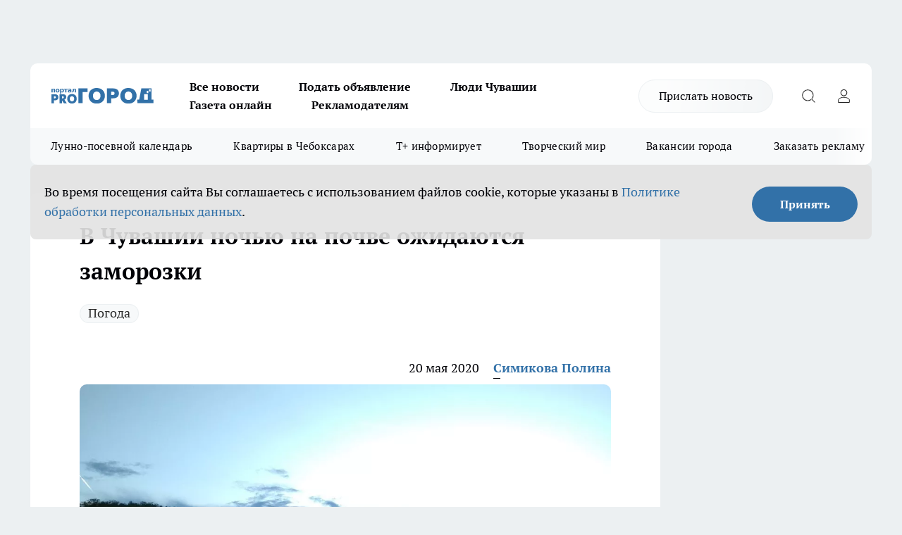

--- FILE ---
content_type: text/css
request_url: https://pg21.ru/_next/static/css/ce4f00f170815283.css
body_size: 5735
content:
.container-layout_container__1AyyB{max-width:1366px;min-width:314px;margin:0 auto;padding:0 43px;width:100%;position:relative}@media screen and (max-width:1024px){.container-layout_container__1AyyB{padding:0 34px}}@media screen and (max-width:640px){.container-layout_container__1AyyB{padding:0 24px}}@media screen and (max-width:480px){.container-layout_container__1AyyB{padding:0 3px}}.logo_lg__6mUsM{margin-right:22px;height:23px;flex-shrink:0;display:flex;align-items:center}.logo_lg__6mUsM img{width:146px;display:block}.logo_lg__6mUsM a{height:auto;display:block}.logo_lg__6mUsM a:focus-visible{outline:1px solid var(--color)}@media screen and (max-width:1024px){.logo_lg__6mUsM{height:18px}.logo_lg__6mUsM img{max-height:50px;-o-object-fit:cover;object-fit:cover;width:114px}}.sub-menu_sbm__NEMqw{margin-bottom:40px;position:relative;z-index:6}.sub-menu_sbmWrp__cQf1J{height:52px;background-color:var(--light-back);border-radius:0 0 10px 10px;overflow:hidden;position:relative}.sub-menu_sbmWrp__cQf1J:before{content:"";width:60px;height:100%;position:absolute;top:0;right:-3px;bottom:0;background:linear-gradient(90deg,hsla(0,0%,100%,0) 0,#fff)}.sub-menu_sbmWrpActive__E4ird{border-radius:0}.sub-menu_sbmLs__cPkmi{height:85px;margin:0;padding:0;list-style:none;display:flex;align-items:flex-start;flex-wrap:nowrap;overflow-x:scroll}.sub-menu_sbmLk__2sh_t{display:block;padding:14px 29px;font-size:.84rem;font-weight:400;letter-spacing:.02em;white-space:nowrap;position:relative}.sub-menu_sbmLk__2sh_t:before{content:"";width:13px;height:1px;background-color:var(--color);position:absolute;bottom:14px;opacity:0;transition:left .4s}.sub-menu_sbmLk__2sh_t:hover:before{right:28px;opacity:1;animation-name:sub-menu_moveDecorateLine___x8bQ;animation-duration:.4s;animation-fill-mode:both}.sub-menu_sbmLk__2sh_t:active:before{left:28px;opacity:1;animation-name:sub-menu_expandDecorateLine__cjVY_;animation-duration:.4s;animation-fill-mode:both}.sub-menu_sbmLk__2sh_t:focus-visible{outline:1px solid var(--color)}@media screen and (max-width:1024px){.sub-menu_sbm__NEMqw{margin-bottom:20px;top:70px;position:static}.sub-menu_sbm__NEMqw>*{padding:0}.sub-menu_sbmWrp__cQf1J{background-image:linear-gradient(180deg,#fff 0,hsla(0,0%,100%,0));border-radius:0}.sub-menu_sbmLs__cPkmi li:first-of-type a{margin-left:13px}.sub-menu_sbmLk__2sh_t{padding:14px 19px}.sub-menu_sbmLk__2sh_t:active:before,.sub-menu_sbmLk__2sh_t:hover:before{display:none}}@media screen and (max-width:900px){.sub-menu_sbm__NEMqw{position:relative;z-index:1;top:auto}}@media screen and (max-width:640px){.sub-menu_sbmLs__cPkmi li:first-of-type a{margin-left:0}.sub-menu_sbmLk__2sh_t{padding:14px 10px}}@keyframes sub-menu_moveDecorateLine___x8bQ{0%{right:28px}to{right:calc(100% - 41px)}}@keyframes sub-menu_expandDecorateLine__cjVY_{0%{width:13px}to{width:calc(100% - 56px)}}.modal-menu_modalMenu__Qlxfj{display:inline-flex;flex-wrap:wrap;justify-content:flex-start;align-items:flex-start;list-style:none;text-decoration:none;padding-left:0;margin:0}.modal-menu_modalMenuItem__xnkKI{width:180px;margin:12px 10px 0 0}.modal-menu_modalMenuLink__nTeW5{display:inline-block;text-decoration:none;color:#000106;font-size:18px;font-weight:600;text-align:left;cursor:pointer;position:relative}.modal-menu_modalMenuLink__nTeW5:before{content:"";width:13px;height:1px;background-color:var(--color);position:absolute;bottom:2px;opacity:0;transition:left .4s}.modal-menu_modalMenuLink__nTeW5:hover:before{right:28px;opacity:1;animation-name:modal-menu_moveDecorateLine__OZHkt;animation-duration:.4s;animation-fill-mode:both}.modal-menu_modalMenuLink__nTeW5:active:before{left:28px;opacity:1;animation-name:modal-menu_expandDecorateLine__34Md_;animation-duration:.4s;animation-fill-mode:both}@keyframes modal-menu_moveDecorateLine__OZHkt{0%{right:0}to{right:calc(100% - 14px)}}@keyframes modal-menu_expandDecorateLine__34Md_{0%{width:13px}to{width:calc(100%)}}.link-custom_lkg__KBV5S{display:inline-block;padding:10px 28px;font-size:.89rem;background-color:var(--disabled);background-image:linear-gradient(94deg,hsla(0,0%,100%,.85) 7.34%,hsla(0,0%,100%,.52) 37.32%,hsla(0,0%,100%,.33) 57.31%,hsla(0,0%,100%,.52) 74.34%,hsla(0,0%,100%,.85) 87.32%);background-size:200%;background-position:0;border:1px solid var(--disabled);border-radius:90px;transition:background-position .4s;outline:none}.link-custom_lkg__KBV5S:hover{background-position:100%}.link-custom_lkg__KBV5S.link-custom_active__z5qLa{background:var(--disabled);pointer-events:none}.link-custom_lkg__KBV5S:not(.link-custom_active__z5qLa):focus-visible{outline:1px solid var(--color)}.link-custom_lkgHdr__PYEKK{margin-left:auto;margin-right:25px;flex-shrink:0}.link-custom_lkgOfferBtn__iYBW2{display:none}@media screen and (max-width:900px){.link-custom_lkgHdr__PYEKK{margin-right:15px}}@media screen and (max-width:767px){.link-custom_lkgHdr__PYEKK{display:none}.link-custom_lkgOfferBtn__iYBW2{display:inline-block}}.link-custom_btnIcon__TnUUI{display:block;width:40px;height:40px;margin:0 5px;background-repeat:no-repeat;background-position:50%;background-size:19px;position:relative;outline:none}.link-custom_btnIconSrch__uUgnv{background-image:url(/img/icon-search.svg)}.link-custom_btnIconPrfl__iXrEq{margin-right:-10px;background-image:url(/img/icon-user.svg)}.link-custom_btnIcon__TnUUI:before{content:"";width:7px;height:1px;background-color:var(--color);position:absolute;bottom:6px;opacity:0;transition:left .4s}.link-custom_btnIcon__TnUUI:hover:before{right:9px;opacity:1;animation-name:link-custom_moveDecorateLine__j7hkE;animation-duration:.4s;animation-fill-mode:both}.link-custom_btnIcon__TnUUI:active:before{left:9px;opacity:1;animation-name:link-custom_expandDecorateLine__oDW5g;animation-duration:.4s;animation-fill-mode:both}.link-custom_btnIcon__TnUUI.link-custom_active__z5qLa:before{left:9px;opacity:1}.link-custom_btnIcon__TnUUI:not(.link-custom_active__z5qLa):focus-visible{outline:1px solid var(--color)}.link-custom_btn__HLkUt{width:100%;max-width:295px;min-height:50px;display:inline-block;padding:15px 20px;color:#fff;font-size:.89rem;font-weight:700;line-height:1;background-color:var(--primary);border-radius:90px;transition:background-color .4s;border:none;cursor:pointer;outline:none;text-align:center}.link-custom_btn__HLkUt:hover{background-color:var(--primary-light)}.link-custom_btn__HLkUt:focus-visible{outline:1px solid var(--color)}.link-custom_btn__HLkUt:active{background-color:var(--primary-dark)}.link-custom_btnNoBg__upsLM,.link-custom_btnNoBg__upsLM:hover{background-color:#fff;color:var(--color);border:1px solid var(--color)}.link-custom_btnNoBgEdit__atyRP{margin-bottom:20px}@media screen and (max-width:900px){.link-custom_lkgHdr__PYEKK{max-width:88px;padding:2px 10px;margin-right:7px;font-weight:700;font-size:.81rem;line-height:1.3;text-align:center;background-color:transparent;border:2px solid var(--disabled);border-radius:7px}.link-custom_lkgOfferBtn__iYBW2{font-size:1rem}.link-custom_btnIcon__TnUUI{background-size:16px}.link-custom_btnIconSrch__uUgnv{display:none}}@media screen and (max-width:640px){.link-custom_btnIconPrfl__iXrEq,.link-custom_lkgHdr__PYEKK{margin-right:0}}@media screen and (max-width:480px){.link-custom_btnCommentMobile__TmGA1,.link-custom_btnNoBg__upsLM{max-width:232px;min-height:46px}}@keyframes link-custom_moveDecorateLine__j7hkE{0%{right:9px}to{right:calc(100% - 16px)}}@keyframes link-custom_expandDecorateLine__oDW5g{0%{width:7px}to{width:calc(100% - 18px)}}.login-social_loginSocial__Qk_hU{display:flex;width:148px;justify-content:space-between;flex-wrap:wrap}.login-social_loginSocialLink__oMKkx{display:block;width:28px;height:28px;background-repeat:no-repeat;background-position:50%;padding-top:12px;padding-bottom:12px}.login-social_loginSocialLinkVk__rLXoo{background-image:url(/img/icon-vk.svg);background-size:24px}.login-social_loginSocialLinkFb__RPWtn{background-image:url(/img/icon-fb.svg);background-size:25px}.login-social_loginSocialLinkOdn__y5t66{background-image:url(/img/icon-odn.svg);background-size:14px}.login-social_loginSocialLinkGoogle__Me2D1{background-image:url(/img/icon-google.svg);background-size:30px}.login_login__CWZou{max-width:450px;position:absolute;display:flex;flex-direction:column;justify-content:center;top:50%;transform:translateY(-50%);left:3px;right:3px;margin:auto;z-index:301;animation-name:login_loginShow__Z4AOP;animation-duration:.2s;animation-timing-function:linear;animation-fill-mode:forwards}.login_loginWrap__DDM8z{background-color:#fff;border-radius:5px;position:relative}.login_loginShadow__8_8tz{position:fixed;top:0;background-color:rgba(0,0,0,.4);width:100%;height:100%;z-index:300;animation-name:login_loginShadowShow__f23Zp;animation-duration:.2s;animation-timing-function:linear;animation-fill-mode:forwards}.login_loginShadowCloseAnimate__RyMDj{animation-name:login_loginShadowClose__wCj4I;animation-duration:.2s;animation-timing-function:linear;animation-fill-mode:forwards}.login_loginCloseAnimate__mLqvW{animation-name:login_loginClose__sn_us;animation-duration:.2s;animation-timing-function:linear;animation-fill-mode:forwards}.login_loginHeader__zpsOq{display:flex;justify-content:space-between;align-items:center;padding:16px 24px;height:64px;background-color:var(--light-back);border-radius:10px 10px 0 0}.login_loginTitle__BUWfp{font-size:20px;font-weight:700;color:var(--color)}.login_loginBtnClose__pSMtS{display:block;width:40px;height:40px;position:absolute;top:-32px;right:-40px;background-repeat:no-repeat;background-position:50%;border:none;background-color:transparent;cursor:pointer;background-image:url(/img/icon-close-white.svg)}@media screen and (max-width:480px){.login_loginHeader__zpsOq{padding-top:20px;padding-bottom:0;background-color:transparent;flex-direction:column;height:auto}.login_loginTitle__BUWfp{margin-bottom:15px;max-width:200px;text-align:center}.login_loginBtnClose__pSMtS{background-image:url(/img/icon-close.svg);top:6px;right:6px}}@keyframes login_loginShow__Z4AOP{0%{opacity:0}to{opacity:1}}@keyframes login_loginClose__sn_us{0%{opacity:1}to{opacity:0}}@keyframes login_loginShadowShow__f23Zp{0%{background-color:transparent}to{background-color:rgba(0,0,0,.4)}}@keyframes login_loginShadowClose__wCj4I{0%{background-color:rgba(0,0,0,.4)}to{background-color:transparent}}.nav_nv__LTLnX{margin:0;padding:0;list-style:none;display:flex;align-items:center;font-size:.89rem;font-weight:700;flex-wrap:wrap}.nav_nvLk__w58Wo{display:block;padding:5px 28px;line-height:1;position:relative}.nav_nvLk__w58Wo:before{content:"";width:13px;height:1px;background-color:var(--color);position:absolute;bottom:2px;opacity:0;transition:left .4s}.nav_nvLk__w58Wo:hover:before{right:28px;opacity:1;animation-name:nav_moveDecorateLine__9bqE3;animation-duration:.4s;animation-fill-mode:both}.nav_nvLk__w58Wo:active:before{left:28px;opacity:1;animation-name:nav_expandDecorateLine__AtXkv;animation-duration:.4s;animation-fill-mode:both}.nav_nvLk__w58Wo.nav_active__sdJIi{pointer-events:none}.nav_nvLk__w58Wo.nav_active__sdJIi:before{left:28px;opacity:1}.nav_nvLk__w58Wo:not(.nav_active__sdJIi):focus-visible{outline:1px solid var(--color)}.nav_nvMobileNav__tud_x .nav_nv__LTLnX{text-align:left}.nav_nvMobileNav__tud_x .nav_nvLk__w58Wo.nav_active__sdJIi{background-color:var(--light-back)}.nav_nvMobileNav__tud_x .nav_nvLk__w58Wo.nav_active__sdJIi:before{display:none}.nav_nvMobileNav__tud_x .nav_nvAdaptive__BxaAr{flex-direction:column;align-items:flex-start}.nav_nvMobileNav__tud_x li{width:calc(100% + 80px);margin:0 -40px}.nav_nvMobileNav__tud_x .nav_nvLk__w58Wo{width:100%;padding:40px 40px 30px;font-size:1.69em;font-weight:400}@media screen and (max-width:1024px){.nav_nv__LTLnX{text-align:left}.nav_nvMobileNav__tud_x{display:block}.nav_nv__LTLnX li{width:calc(100% + 80px);margin:0 -40px}.nav_nvLk__w58Wo{width:100%;padding:40px 40px 30px;font-size:1.69em;font-weight:400}.nav_nvLk__w58Wo:active:before,.nav_nvLk__w58Wo:hover:before{display:none}.nav_nvLk__w58Wo.nav_active__sdJIi{background-color:var(--light-back)}.nav_nvLk__w58Wo.nav_active__sdJIi:before,.nav_nvMain__RNgL7{display:none}.nav_nvAdaptive__BxaAr{flex-direction:column;align-items:flex-start}}@media screen and (max-width:640px){.nav_nv__LTLnX li{width:calc(100% + 40px);margin:0 -20px}.nav_nvLk__w58Wo{width:100%;padding:20px;font-size:1em}}@keyframes nav_moveDecorateLine__9bqE3{0%{right:28px}to{right:calc(100% - 41px)}}@keyframes nav_expandDecorateLine__AtXkv{0%{width:13px}to{width:calc(100% - 56px)}}.modal_modal__CPpAi{position:fixed;top:0;bottom:0;z-index:2147483647;background-color:rgba(0,0,0,.58);width:100%;height:100%;display:flex;align-items:center;overflow:auto;padding:40px;opacity:0;animation-name:modal_modalShow__oTpTY;animation-duration:.4s;animation-timing-function:linear;animation-fill-mode:forwards}.modal_modalCloseAnimate__GBFjj{animation-name:modal_modalClose__rIYlk;animation-duration:.4s;animation-timing-function:linear;animation-fill-mode:forwards}.modal_modalWrp__FbxsB{background-color:#fff;width:100%;max-width:700px;padding:30px;border-radius:8px;position:relative;margin:auto}.modal_modalBtnClose__A0l3z{width:40px;height:40px;background-color:transparent;background-image:url(/img/icon-close.svg);background-repeat:no-repeat;background-position:50%;border:none;cursor:pointer;position:absolute;top:20px;right:20px;transition:opacity .4s}@keyframes modal_modalShow__oTpTY{0%{opacity:0}to{opacity:1}}@keyframes modal_modalClose__rIYlk{0%{opacity:1}to{opacity:0}}.burger_burger__5WgUk{width:48px;height:40px;margin:0 10px 0 -12px;padding:0;background-color:transparent;background-repeat:no-repeat;background-position:50%;border:none;outline:none;position:relative;touch-action:none;cursor:pointer}.burger_burgerHide__e90uD{display:none}.burger_burger__5WgUk:before{content:"";border-radius:3px;width:19px;height:1px;background-color:var(--color);position:absolute;top:50%;left:50%;transform:translate(-50%,-50%);box-shadow:0 5px 0 0 var(--color),0 -5px 0 0 var(--color)}.burger_burger__5WgUk:focus-visible{outline:1px solid var(--color)}@media screen and (max-width:1024px){.burger_burgerHide__e90uD{display:block}}@media screen and (max-width:640px){.burger_burger__5WgUk{margin-right:0}}.header_hdr__G1vAy{margin:20px 0 0}.header_hdrDesktopNavHide__ILD_n{display:none}.header_hdrBtnRight__heBh_{margin-left:auto;display:flex;align-items:center;flex-shrink:0}.header_hdrBtnIcon__a9Ofp{display:block;width:40px;height:40px;margin:0 5px;background-repeat:no-repeat;background-position:50%;background-size:19px;position:relative;border:none;background-color:transparent;cursor:pointer}@media screen and (max-width:767px){.header_hdrBtnIcon__a9Ofp{margin:0}}.header_hdrBtnIconPrfl__ZqxUM{margin-right:-10px;background-image:url(/img/icon-user.svg);flex-shrink:0}.header_hdrBtnIconSrch__Po402{background-image:url(/img/icon-search.svg);flex-shrink:0}.header_hdrSrchBtnActive__akW3j{background-image:url(/img/icon-close.svg)}.header_hdrBtnCitiesMenu__H_x13{position:relative;display:inline-block;font-size:.89rem;background-color:var(--disabled);background-image:linear-gradient(94deg,hsla(0,0%,100%,.85) 7.34%,hsla(0,0%,100%,.52) 37.32%,hsla(0,0%,100%,.33) 57.31%,hsla(0,0%,100%,.52) 74.34%,hsla(0,0%,100%,.85) 87.32%);background-size:200%;background-position:0;border:1px solid var(--disabled);border-radius:90px;transition:background-position .4s;outline:none;line-height:1.6;margin-right:25px;padding:10px 28px 10px 50px;cursor:pointer}.header_hdrBtnCitiesMenu__H_x13:after{content:"";position:absolute;top:10px;left:16px;display:block;width:24px;height:24px;background-image:url(/img/icon-map.svg)}.header_hdrBtnCitiesMenu__H_x13:hover{background-position:100%}.header_hdrBtnCitiesMenu__H_x13.header_active__8Kh60{background:var(--disabled);pointer-events:none}.header_hdrBtnCitiesMenu__H_x13:not(.header_active__8Kh60):focus-visible{outline:1px solid var(--color)}@media screen and (max-width:900px){.header_hdrBtnCitiesMenu__H_x13{border:none;background-color:transparent;font-weight:700;padding:10px 12px 10px 50px;margin-right:12px}}@media screen and (max-width:767px){.header_hdrBtnCitiesMenu__H_x13{color:transparent;font-size:0;padding:20px;border:none;margin-right:0}.header_hdrBtnCitiesMenu__H_x13:after{left:50%;top:50%;margin-top:-12px;margin-left:-12px}}.header_hdrWrp__Hevb2{padding:20px 30px;background-color:#fff;border-radius:10px 10px 0 0;display:flex;justify-content:space-between;align-items:center;flex-wrap:nowrap;position:relative;z-index:210}@media screen and (max-width:1024px){.header_hdr__G1vAy{margin:0;border-bottom:1px solid var(--dark-back)}.header_hdr__G1vAy>*{padding:0}.header_hdrWrp__Hevb2{padding:9px 30px;border-radius:0}}@media screen and (max-width:900px){.header_hdr__G1vAy{position:sticky;top:0;z-index:100}.header_hdrBtnIconSrch__Po402{display:none}.header_hdrBtnIconPrfl__ZqxUM{margin-right:0}}@media screen and (max-width:640px){.header_hdr__G1vAy{border-left:3px solid var(--back);border-right:3px solid var(--back)}.header_hdrWrp__Hevb2{padding:9px 7px}}@media screen and (max-width:480px){.header_hdrBtnIconSrch__Po402{display:none}}.metrics_metrics__R80eS{align-items:center}.metrics_metricsContainer__poqxp,.metrics_metrics__R80eS{display:flex;justify-content:center;flex-wrap:wrap}.metrics_metricsContainer__poqxp *{margin:10px}.metrics_metricsContainerHide__sIJZe{display:none}.footer-menu-top-item_ftrTopLstItem__wNwTE{padding:3px 0}.footer-menu-top-item_ftrTopLstItemLnk___R44S:focus-visible{outline:1px solid var(--color)}@media screen and (max-width:480px){.footer-menu-top-item_ftrTopLstItem__wNwTE:nth-child(3n+3){margin-bottom:10px}.footer-menu-top-item_ftrTopLstItemLnk___R44S{display:block;padding:6px 0;margin-bottom:10px;margin-top:-11px}}.footer-menu-top_ftrTopLst__ZpvAv{margin:0;padding:0;list-style:none;display:grid;grid-template-columns:repeat(5,minmax(70px,170px));grid-column-gap:1%}@media screen and (max-width:1024px){.footer-menu-top_ftrTopLst__ZpvAv{grid-template-columns:repeat(3,minmax(70px,170px))}}@media screen and (max-width:480px){.footer-menu-top_ftrTopLst__ZpvAv{display:block}}.footer-menu-bottom-item_ftrBtmLstItem__jusTz{padding:3px 0}.footer-menu-bottom-item_ftrBtmLstItemLnk__PfsF1:focus-visible{outline:1px solid var(--color)}@media screen and (max-width:480px){.footer-menu-bottom-item_ftrBtmLstItemItem___mRoC{margin-bottom:7px}.footer-menu-bottom-item_ftrBtmLstItemItem___mRoC:last-child{margin-bottom:0}.footer-menu-bottom-item_ftrBtmLstItemLnk__PfsF1{display:block;padding:6px 0;margin-bottom:10px;margin-top:-11px}}.footer-menu-bottom_ftrBtmLst__Sv5Gw{margin:0 0 18px;padding:0;list-style:none;display:grid;grid-template-columns:repeat(3,minmax(100px,240px));grid-column-gap:1%}@media screen and (max-width:1024px){.footer-menu-bottom_ftrBtmLst__Sv5Gw{grid-template-columns:repeat(3,minmax(70px,170px))}}@media screen and (max-width:480px){.footer-menu-bottom_ftrBtmLst__Sv5Gw{display:block;padding:8px 20px}}.social-list_socialList__i40hv{display:flex;margin-top:22px;width:200px;flex-wrap:wrap}.social-list_socialListLink__adxLx{display:block;width:50px;height:40px;background-repeat:no-repeat;background-position:50%;padding-top:12px;padding-bottom:12px}.social-list_socialListLinkVk__cilji{background-image:url(/img/icon-vk.svg);background-size:24px}.social-list_socialListLinkYoutube__5_h4x{background-image:url(/img/icon-youtube.svg);background-size:24px}.social-list_socialListLinkOdn__KIfLM{background-image:url(/img/icon-odn.svg);background-size:14px}.social-list_socialListLinkInst__vXnKG{background-image:url(/img/icon-inst.svg);background-size:18px}.social-list_socialListLinkZen__kWJo_{background-image:url(/img/icon-zen.svg);background-size:18px}.social-list_socialListLinkTw__x715m{background-image:url(/img/icon-tw.svg);background-size:22px}.social-list_socialListLinkTm__hU_Y6{background-image:url(/img/icon-tm.svg);background-size:30px}@media screen and (max-width:480px){.social-list_socialList__i40hv{width:120px!important;justify-content:space-between}.social-list_socialListLink__adxLx{width:30px}}.footer_ftr__cmYCE{font-size:12px;padding-top:62px;background-color:var(--back);position:relative}.footer_ftrTop__kQgzh{padding:24px 0 27px;background-color:var(--light-back)}.footer_ftrFlexRow__ytRrf{display:flex}.footer_ftrSocialList__6jjdK{margin-top:0;width:auto}.footer_ftrSocialListTitle__ETxLx{margin-left:12px;font-size:15px}.footer_ftrBtm__dFZLr{padding:22px 0 42px}.footer_ftrInfo___sk0r{border-top:1px solid var(--dark-back);border-bottom:1px solid var(--dark-back);margin-bottom:8px}.footer_ftrInfoBtn__DS_8O{padding:8px 12px 8px 0;font:inherit;background-color:transparent;cursor:pointer;border:none;box-shadow:none;position:relative}.footer_ftrInfoBtn__DS_8O:before{content:"";width:10px;height:10px;background-image:url(/img/icon-footer-arrow.svg);background-size:contain;background-repeat:no-repeat;background-position:50%;position:absolute;top:calc(50% - 4px);right:0;transition:transform .4s}.footer_ftrInfoBtn__DS_8O.footer_opened__T3_rI:before{transform:rotate(90deg)}.footer_ftrInfoWrap__DTP22{padding-bottom:8px}.footer_ftrInfoWrap__DTP22 p{margin:10px 0}.footer_ftrCensor__goi_D{font-size:1rem;font-weight:700}@media screen and (max-width:640px){.footer_ftrSocialListTitle__ETxLx{font-size:12px}}@media screen and (max-width:480px){.footer_ftrTop__kQgzh{padding:15px 20px 5px}.footer_ftrTop__kQgzh>div{min-width:280px}.footer_ftrFlexRow__ytRrf{flex-direction:column}.footer_ftrSocialListTitle__ETxLx{margin-left:0;margin-top:20px}.footer_ftrSocialList__6jjdK{margin-bottom:8px}.footer_ftrCensor__goi_D,.footer_ftrInfo___sk0r{padding:0 20px}}.article-modal_articleModal__aniUH{display:none;position:sticky;top:59px;z-index:300;font-size:14px;line-height:21px;color:var(--color);padding:14px 50px 18px 20px;background-color:var(--back);margin-top:-19px;border-radius:0 0 7px 7px}.article-modal_articleModalIsClose__gzw2D{animation-name:article-modal_ModalAnimatedClose__ryfU4;animation-duration:.2s;animation-timing-function:linear;animation-fill-mode:forwards}.article-modal_articleModalClose__ELdBu{background-image:url(/img/icon-close.svg);background-repeat:no-repeat;background-position:50%;position:absolute;top:15px;right:20px;width:20px;height:20px;font-size:0;border:none;cursor:pointer}@media screen and (max-width:480px){.article-modal_articleModal__aniUH{display:block}.article-modal_articleModalClose__ELdBu{background-size:13px}}@keyframes article-modal_ModalAnimatedClose__ryfU4{0%{opacity:1}to{opacity:0}}.banner_bannerLink__SuMqc{display:block;cursor:pointer}.banner_bannerLink__SuMqc img{display:block}@media screen and (max-width:767px){.banner_bannerLink__SuMqc img{max-width:100%}}.banner_bannerBlocker__VUhp2{position:absolute;height:100%;width:100%;z-index:1}.banner_bannerView__fi30J{height:0!important;display:none}.banner-top_top__xYysY{max-width:1280px;margin:0 auto;overflow:hidden;border-radius:0 0 10px 10px;width:100%}@media screen and (max-width:640px){.banner-top_topLink__t03Vf{display:inline}.banner-top_topLink__t03Vf img{width:100%!important;height:100%!important;-o-object-fit:cover;object-fit:cover}}.banner-top_topPushLinkIframe__2ul4q{display:block;position:relative;height:70px;width:100%}@media screen and (max-width:640px){.banner-top_topPushLinkIframe__2ul4q{padding-bottom:51%;height:0}}.banner-top_topPushLinkIframe__2ul4q iframe{position:absolute;top:0;left:0;width:100%;height:100%;border:0}.banner-top_topPushLinkIframe__2ul4q div{position:absolute;height:100%;width:100%;z-index:1;top:0}@media screen and (max-width:640px){.banner-top_topCHEBOKSARY____ot5 .banner-top_topPushLinkIframe__2ul4q{padding-bottom:31.25%}}@media screen and (max-width:767px){.banner-top_top__xYysY{border-radius:0}}.button_button__eJwei{min-width:295px;min-height:50px;display:inline-block;padding:10px 20px;color:#fff;font-size:.89rem;font-weight:700;line-height:1;background-color:var(--primary);border-radius:90px;transition:background-color .4s;border:none;cursor:pointer}.button_button__eJwei:hover{background-color:var(--primary-light)}.button_button__eJwei:active{background-color:var(--primary-dark)}.button_button__eJwei:disabled{color:var(--disabled-text);background-color:var(--disabled);cursor:not-allowed}.notifycation_notifycation__BeRRP{position:sticky;right:auto;left:auto;top:0;height:0;z-index:400;opacity:1;transition:opacity .6s;padding:0 43px;display:flex;align-items:start;margin-top:-40px;margin-bottom:40px}.notifycation_notifycationWrap__8lzkG{display:flex;align-items:start;justify-content:space-between;flex-grow:1;border-radius:8px;background-color:hsla(0,0%,89%,.91);margin:0 auto;max-width:1280px;padding:25px 20px}.notifycation_notifycationInfoText__yBUtI{flex-grow:1;font-size:18px}.notifycation_notifycationTitle___ROmn{font-weight:600;font-size:18px;margin:0 0 5px}.notifycation_notifycationText__mCxhK{margin:0}.notifycation_notifycationText__mCxhK>*{display:inline}.notifycation_notifycationText__mCxhK a{color:#3271a8}.notifycation_notifycationBtn__49u6j{min-width:auto;width:100%;max-width:150px;margin-top:auto;margin-left:10px}.notifycation_notifycationActive__0KCtX{opacity:0}@media screen and (max-width:1024px){.notifycation_notifycation__BeRRP{padding:0;margin-top:-20px;margin-bottom:20px;top:0}.notifycation_notifycationTitle___ROmn{font-size:14px}.notifycation_notifycationInfoText__yBUtI{font-size:12px;line-height:16px}.notifycation_notifycationBtn__49u6j{min-height:30px;max-width:120px}.notifycation_notifycationWrap__8lzkG{padding:15px 20px}}@media screen and (max-width:768px){.notifycation_notifycation__BeRRP{margin-top:-19px;margin-bottom:19px;top:60px}.notifycation_notifycationWrap__8lzkG{padding:5px 10px 10px;border-radius:0}.notifycation_notifycationBtn__49u6j{margin-top:5px;min-height:30px;max-width:120px}}@media screen and (max-width:320px){.notifycation_notifycationWrap__8lzkG{flex-direction:column}.notifycation_notifycationBtn__49u6j{margin-left:0}}.project-layout_projectLayout__3Pcsb{display:flex;flex-direction:column;flex-grow:1}

--- FILE ---
content_type: application/javascript
request_url: https://pg21.ru/_next/static/M6gzGugCHDDDJ4ietbvG2/_buildManifest.js
body_size: 1744
content:
self.__BUILD_MANIFEST=function(s,c,e,a,t,i,f,d,r,p,n,b,o,u,h,k,j){return{__rewrites:{beforeFiles:[],afterFiles:[],fallback:[]},"/":[s,c,e,a,t,r,"static/css/72cc2fb996e2af79.css","static/chunks/pages/index-ed4ad6f649abcf35.js"],"/404":[s,c,e,k,"static/chunks/pages/404-00d3c92ad266c6df.js"],"/_error":["static/chunks/pages/_error-e18771d792fd8fe7.js"],"/afisha":[s,c,e,a,t,"static/css/02df2da05e5d6226.css","static/chunks/pages/afisha-58aa0b5088803370.js"],"/afisha/events/[id]":[s,p,b,c,e,a,t,n,o,"static/css/062faf0201ffc36b.css","static/chunks/pages/afisha/events/[id]-eb4ff717ac922895.js"],"/concurs":[s,c,e,a,t,"static/css/35a34f0e6ace4d78.css","static/chunks/pages/concurs-d6750f3712f40f21.js"],"/concurs/view/[id]":[s,p,b,c,e,a,t,n,o,"static/css/260d8625f4352be1.css","static/chunks/pages/concurs/view/[id]-5c0a96b0d379cbf3.js"],"/concurs-entry/[cityface_id]":[s,i,c,e,a,"static/css/ed34d1af9db6d8a7.css","static/chunks/pages/concurs-entry/[cityface_id]-6789b03fca961c98.js"],"/faq":[s,c,e,a,t,f,d,j,"static/chunks/pages/faq-cd83fd7e986f5704.js"],"/faq/expert":[s,c,e,a,t,f,d,"static/chunks/pages/faq/expert-173798585601ea09.js"],"/faq/expert/request":[s,i,c,e,a,"static/css/27a796c6a4275dc9.css","static/chunks/pages/faq/expert/request-b789b3eac9510046.js"],"/faq/expert/[expert_id]":[s,c,e,a,t,f,d,"static/chunks/pages/faq/expert/[expert_id]-12ca7717c789b16b.js"],"/faq/send":[s,i,c,e,a,"static/css/5ad00fc62190add8.css","static/chunks/pages/faq/send-d8a2c5bfe0092a38.js"],"/faq/topic":[s,c,e,a,t,f,d,"static/chunks/pages/faq/topic-a0ed2c2b8ce02bc1.js"],"/faq/topic/[topic_id]":[s,c,e,a,t,f,d,j,"static/chunks/pages/faq/topic/[topic_id]-424ae66d93a4c6d1.js"],"/faq/[id]":[s,p,c,e,a,t,f,d,n,"static/css/b04e3a7e9e11559e.css","static/chunks/pages/faq/[id]-a5cb860e828027bd.js"],"/newspapers":[s,i,c,e,a,t,"static/css/dccf39af3d6a1cc2.css","static/chunks/pages/newspapers-20b0eb638813f1ae.js"],"/offer-news":[s,i,c,e,a,"static/css/c47a5a8b4abd7063.css","static/chunks/pages/offer-news-35fcbb21fd6544aa.js"],"/offers/[id]":[s,c,e,a,"static/css/cef9aa0b66c67aa2.css","static/chunks/pages/offers/[id]-84ca900a6621ac6f.js"],"/peoplecontrol":[s,i,"static/chunks/3650-784e9c46f8f17eea.js",c,e,a,t,u,"static/css/e479ddcfedb0d5ec.css","static/chunks/pages/peoplecontrol-48fa39440efc12f9.js"],"/peoplecontrol/experts/[id]":[s,c,e,a,t,u,"static/css/e3e32b9a93c15d49.css","static/chunks/pages/peoplecontrol/experts/[id]-25d6b8fd43093523.js"],"/peoplecontrol/send-complaint":[s,i,c,e,a,"static/css/a5deca4bd8abbc65.css","static/chunks/pages/peoplecontrol/send-complaint-dd0874c35c3e432e.js"],"/peoplecontrol/[id]":[s,p,b,c,e,a,t,n,o,u,"static/css/079f1a42ed72c6e7.css","static/chunks/pages/peoplecontrol/[id]-70790089b3bbd51d.js"],"/profile":[s,i,c,e,a,"static/css/4e453dc6b9658433.css","static/chunks/pages/profile-e3600bcee485b24b.js"],"/redactors/[redactor-id]":[s,c,e,a,t,r,h,"static/css/eaedd1cb6c9c1ef7.css","static/chunks/pages/redactors/[redactor-id]-cb94e0521a1ae79e.js"],"/reset-password":[s,i,c,e,"static/css/b5c7778aaa4c0eae.css","static/chunks/pages/reset-password-03d8750c67641610.js"],"/search":[s,c,e,a,"static/chunks/pages/search-26960bc2a2c3bd15.js"],"/tags/[tag-id]":[s,c,e,a,t,r,h,"static/css/f295342a57c7f48f.css","static/chunks/pages/tags/[tag-id]-eafdb586bd68cd5b.js"],"/test":[s,c,e,a,"static/css/d8d0cd74bf380d89.css","static/chunks/pages/test-a083093ec33cb63d.js"],"/test/[id]":[s,c,e,a,t,"static/css/f2b459649178bd99.css","static/chunks/pages/test/[id]-ee8948b03638b0fe.js"],"/verify-email":[s,c,e,"static/css/0a0f9928bc8a92b5.css","static/chunks/pages/verify-email-9ecbbe004567541a.js"],"/[rubric]":[s,c,e,a,t,r,h,"static/css/a7c98cfd7ffe40c1.css","static/chunks/pages/[rubric]-b993b315d3683a1a.js"],"/[rubric]/[id]":[s,p,b,c,e,a,t,r,n,o,"static/css/8674c61f02971e43.css","static/chunks/pages/[rubric]/[id]-f27027d4b7434262.js"],"/[rubric]/[id]/[item]":[s,c,e,k,"static/chunks/pages/[rubric]/[id]/[item]-303801761817acc4.js"],sortedPages:["/","/404","/_app","/_error","/afisha","/afisha/events/[id]","/concurs","/concurs/view/[id]","/concurs-entry/[cityface_id]","/faq","/faq/expert","/faq/expert/request","/faq/expert/[expert_id]","/faq/send","/faq/topic","/faq/topic/[topic_id]","/faq/[id]","/newspapers","/offer-news","/offers/[id]","/peoplecontrol","/peoplecontrol/experts/[id]","/peoplecontrol/send-complaint","/peoplecontrol/[id]","/profile","/redactors/[redactor-id]","/reset-password","/search","/tags/[tag-id]","/test","/test/[id]","/verify-email","/[rubric]","/[rubric]/[id]","/[rubric]/[id]/[item]"]}}("static/chunks/891-900413e3e96b409d.js","static/css/ce4f00f170815283.css","static/chunks/8687-5b95ece0cffc1a79.js","static/chunks/8418-892468368d7cc4e5.js","static/chunks/2966-dbc2f2ef698b898b.js","static/chunks/2175-8c7b74a6a7601d41.js","static/css/01c4fb466caef9ce.css","static/chunks/4709-315da60116652fa5.js","static/chunks/8174-4b840a11715a1e7f.js","static/chunks/9670-af82ad4aafbb69f2.js","static/chunks/3917-44659cb0ff32ac0b.js","static/chunks/1911-7b2cb5bfeb3ee1e0.js","static/css/4f0c7a36447014c2.css","static/chunks/1157-06c7e93f26404969.js","static/chunks/6205-8b5722fd8463a80f.js","static/css/b86ec2f6033a149f.css","static/css/4d2d19f6b0eb6a4e.css"),self.__BUILD_MANIFEST_CB&&self.__BUILD_MANIFEST_CB();